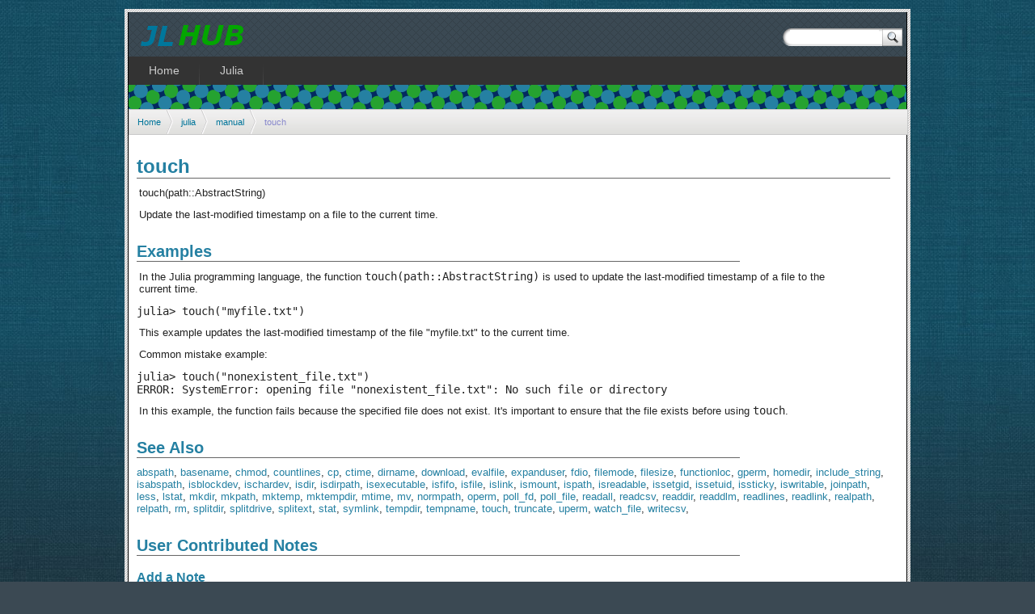

--- FILE ---
content_type: text/html; charset=UTF-8
request_url: http://jlhub.com/julia/manual/en/function/touch
body_size: 2876
content:
          <!DOCTYPE html PUBLIC "-//W3C//DTD XHTML 1.0 Strict//EN"
                "http://www.w3.org/TR/xhtml1/DTD/xhtml1-strict.dtd">
        <html xmlns="http://www.w3.org/1999/xhtml" xml:lang="en" >
        <head>
                <meta http-equiv="content-type" content="text/html; charset=iso-8859-1" />
                <title>touch &raquo; Julia Functions</title>
				<link rel="icon" href="/favicon.ico" type="image/x-icon" />
                <link rel="shortcut icon" type="image/png" href="/favicon.png" />

				<link rel="stylesheet" href="/css/s.css" type="text/css" />
                <link href="http://www.jlhub.com/rss.xml" rel="alternate" type="application/rss+xml" title="What's New on www.jlhub.com" />
                <script type="text/javascript" src="http://ajax.googleapis.com/ajax/libs/jquery/1.7.2/jquery.min.js"></script>
                <script type="text/javascript" src="/js/2015-11-10-combined.js"></script>
				<script type='text/javascript'>

               var _gaq = _gaq || [];
               _gaq.push(['_setAccount', 'G-1XP3R2QJD0']); 
               _gaq.push(['_trackPageview']);

               (function() {
                   var ga = document.createElement('script'); ga.type = 'text/javascript'; ga.async = true;
                   ga.src = ('https:' == document.location.protocol ? 'https://ssl' : 'http://www') + '.google-analytics.com/ga.js';
                   var s = document.getElementsByTagName('script')[0]; s.parentNode.insertBefore(ga, s);
               })();
               </script>
                
                
                <meta name="Description" content="Learn Julia with our free tutorials and guides" />
        </head>

        <body>


        <div id="wrapo">
        <div id="wrap">
        <div id="page">
				                <div id='logo'><a  href='/'><img src="/img/logo.png" alt="Julia Language Hub" height="44" width="139" /></a>
                    <div id="altBox">
                        <form method="get" action="http://www.google.com/search">
                            <div>
                            <input type="hidden" name="sitesearch" value="http://www.jlhub.com/" />
                            <input type="text"   name="q" size="31" maxlength="255" value="" id="searchInput" />
                            <input type="submit" value="?" id="searchButton" />
                            </div>
                        </form>
                    </div>
                </div>	
				  <div id='nav'>
			<ul>
                <li class=""><a href='/'><span>Home</span></a></li>
                <li class=''><a href='/julia/'>Julia</a></li>
			</ul>
	</div><div id='header-small'></div><ul id='breadcrumb'><li><a href='/' title='Home'>Home</a></li><li><a href='/julia'>julia</a></li><li><a href='/julia/manual/en'>manual</a></li><li>touch</li></ul><div id="main"><h1>touch</h1><p>touch(path::AbstractString)</p>
<p>Update the last-modified timestamp on a file to the current time.</p><h2>Examples</h2><p>In the Julia programming language, the function <code>touch(path::AbstractString)</code> is used to update the last-modified timestamp of a file to the current time.</p>
<pre><code class="language-julia">julia&gt; touch("myfile.txt")</code></pre>
<p>This example updates the last-modified timestamp of the file &quot;myfile.txt&quot; to the current time.</p>
<p>Common mistake example:</p>
<pre><code class="language-julia">julia&gt; touch("nonexistent_file.txt")
ERROR: SystemError: opening file "nonexistent_file.txt": No such file or directory</code></pre>
<p>In this example, the function fails because the specified file does not exist. It's important to ensure that the file exists before using <code>touch</code>.</p><h2>See Also</h2><a href='abspath'>abspath</a>, <a href='basename'>basename</a>, <a href='chmod'>chmod</a>, <a href='countlines'>countlines</a>, <a href='cp'>cp</a>, <a href='ctime'>ctime</a>, <a href='dirname'>dirname</a>, <a href='download'>download</a>, <a href='evalfile'>evalfile</a>, <a href='expanduser'>expanduser</a>, <a href='fdio'>fdio</a>, <a href='filemode'>filemode</a>, <a href='filesize'>filesize</a>, <a href='functionloc'>functionloc</a>, <a href='gperm'>gperm</a>, <a href='homedir'>homedir</a>, <a href='include_string'>include_string</a>, <a href='isabspath'>isabspath</a>, <a href='isblockdev'>isblockdev</a>, <a href='ischardev'>ischardev</a>, <a href='isdir'>isdir</a>, <a href='isdirpath'>isdirpath</a>, <a href='isexecutable'>isexecutable</a>, <a href='isfifo'>isfifo</a>, <a href='isfile'>isfile</a>, <a href='islink'>islink</a>, <a href='ismount'>ismount</a>, <a href='ispath'>ispath</a>, <a href='isreadable'>isreadable</a>, <a href='issetgid'>issetgid</a>, <a href='issetuid'>issetuid</a>, <a href='issticky'>issticky</a>, <a href='iswritable'>iswritable</a>, <a href='joinpath'>joinpath</a>, <a href='less'>less</a>, <a href='lstat'>lstat</a>, <a href='mkdir'>mkdir</a>, <a href='mkpath'>mkpath</a>, <a href='mktemp'>mktemp</a>, <a href='mktempdir'>mktempdir</a>, <a href='mtime'>mtime</a>, <a href='mv'>mv</a>, <a href='normpath'>normpath</a>, <a href='operm'>operm</a>, <a href='poll_fd'>poll_fd</a>, <a href='poll_file'>poll_file</a>, <a href='readall'>readall</a>, <a href='readcsv'>readcsv</a>, <a href='readdir'>readdir</a>, <a href='readdlm'>readdlm</a>, <a href='readlines'>readlines</a>, <a href='readlink'>readlink</a>, <a href='realpath'>realpath</a>, <a href='relpath'>relpath</a>, <a href='rm'>rm</a>, <a href='splitdir'>splitdir</a>, <a href='splitdrive'>splitdrive</a>, <a href='splitext'>splitext</a>, <a href='stat'>stat</a>, <a href='symlink'>symlink</a>, <a href='tempdir'>tempdir</a>, <a href='tempname'>tempname</a>, <a href='touch'>touch</a>, <a href='truncate'>truncate</a>, <a href='uperm'>uperm</a>, <a href='watch_file'>watch_file</a>, <a href='writecsv'>writecsv</a>, <h2>User Contributed Notes</h2><div class='code-notes'></div><h3>Add a Note</h3><p>The format of note supported is markdown, use triple backtick to start and end a code block.</p>
			
			<form id="register" method="post">
					
			
			<div id="msg"><span  class="required">*</span>Required Field</div> 
				<fieldset  style="width:60%;">
					<legend>Details</legend>
					<p><label for="email">Your Email</label> 
						<input type="text" name="email" id="email" class="notrequired" value=""/></p>						
					<p><label for="name">Full Name</label> 
						<input type="text" name="name" id="name" value=""/></p>					
					<p><label for="name">Note<span class="required">*</span></label> 
						<textarea type="text" name="note" id="note"></textarea></p>
					
					<p>Checking you are not a robot:<input type="hidden" name="sid" id="sid" value="7" />
					<img src="/img/puzzle7.png" width="100" height="32"/></p>
					<p><label for="solution">Answer<span class="notrequired">*</span></label>
						<input type="text" name="solution" id="solution" class="notrequired" /></p>
						
					
				</fieldset>
				<div>
					<input class="button" type="submit" value="Add Note" />
					<div style="height:50px" id="ajax"></div>
				</div>
			</div>
	</form>

</div>

    <br style="clear: both"/>

    </div>
    </div>
    </div>


<script type="text/javascript">
    document.onclick = function(event) {

        event = event || window.event;
        var target = event.target || event.srcElement,
            targetElement = target.tagName.toLowerCase();

        if (targetElement == "a") {
            var href = target.getAttribute("href"),
                urlHost = document.domain.replace(/^www\./i,""),
                urlPattern = "^(?:https?:)?\/\/(?:(?:www)\.)?" + urlHost + "\/?";
            if (href) {
                eventCheck(href,urlPattern);
            }    
        }
    };
    
    $(document).ready(function(){
            $("a[rel^='lightbox']").prettyPhoto({theme: 'dark_rounded',overlay_gallery: false, social_tools: ''});
            $("a[rel^='prettyPhoto']").prettyPhoto({theme: 'dark_rounded',overlay_gallery: false, social_tools: '', show_title: false});
    });
</script>

    </body></html>
